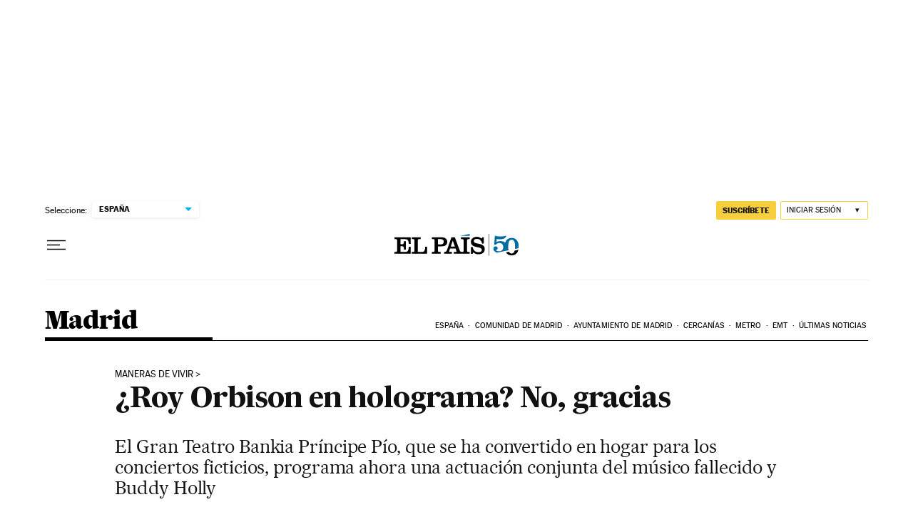

--- FILE ---
content_type: application/javascript; charset=utf-8
request_url: https://fundingchoicesmessages.google.com/f/AGSKWxUkAvbpfvj-lrM3lJX1wZjTtTE7_CjJirQhoZAnq3ZopEb0szkbcZnwI8wG5oWlAexxSoqsa3Ns7VCzFCGc0OrbzdpMSdFtivzXb9YUt7LVwXECJnxDXhz4DifDgCibPonVXJxgk4hAVLXKTt5ZUDULz1awgatTuXld003RerBbDXF4gn2xYOZMXPfh/_/ads-restrictions._adscript.&largead=_120x60..adengine.
body_size: -1290
content:
window['be42a63d-fe92-42a0-83a5-38719a3259ca'] = true;